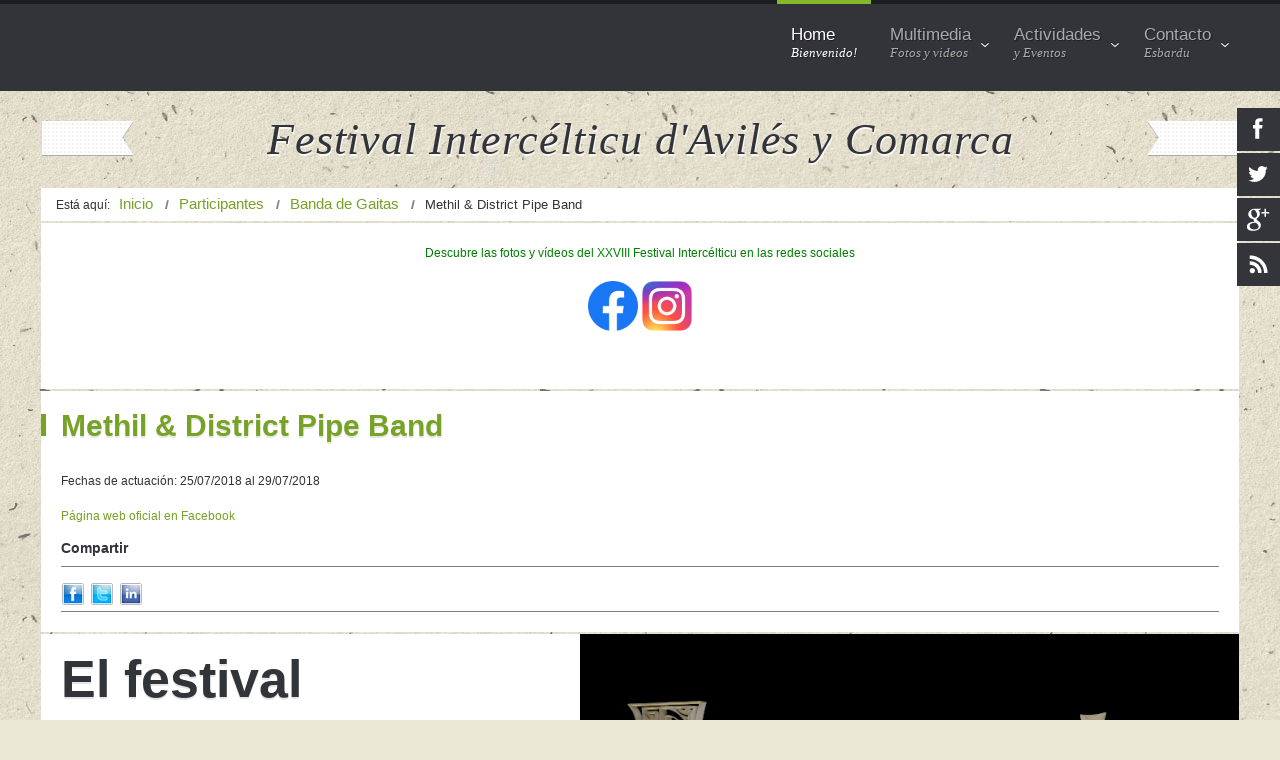

--- FILE ---
content_type: text/html; charset=utf-8
request_url: https://intercelticu.com/index.php/21-participantes-mosaic/banda-de-gaitas/171-methil-district-pipe-band
body_size: 8778
content:
<!DOCTYPE html PUBLIC "-//W3C//DTD XHTML 1.0 Transitional//EN" "http://www.w3.org/TR/xhtml1/DTD/xhtml1-transitional.dtd">
<html xmlns="http://www.w3.org/1999/xhtml" xml:lang="es-es" lang="es-es" >
<head>
	<meta name="viewport" content="width=device-width, initial-scale=1.0">
	<base href="https://intercelticu.com/index.php/21-participantes-mosaic/banda-de-gaitas/171-methil-district-pipe-band" />
	<meta http-equiv="content-type" content="text/html; charset=utf-8" />
	<meta name="keywords" content="Esbardu Festival Interceltico" />
	<meta name="author" content="Super User" />
	<meta name="description" content="Asociación Cultural Esbardu" />
	<title>Methil &amp; District Pipe Band</title>
	<link href="https://intercelticu.com/plugins/content/responsive-tables/responsive-tables.css" rel="stylesheet" type="text/css" />
	<link href="https://intercelticu.com/plugins/content/itpsocialbuttons/style.css" rel="stylesheet" type="text/css" />
	<link href="/plugins/system/rokbox/assets/styles/rokbox.css" rel="stylesheet" type="text/css" />
	<link href="/templates/rt_kirigami/css-compiled/master.css" rel="stylesheet" type="text/css" />
	<link href="/templates/rt_kirigami/css/grid-12-responsive.css" rel="stylesheet" type="text/css" />
	<link href="/templates/rt_kirigami/css/gantry-core.css" rel="stylesheet" type="text/css" />
	<link href="/templates/rt_kirigami/css/joomla-core.css" rel="stylesheet" type="text/css" />
	<link href="/templates/rt_kirigami/css/main-light.css" rel="stylesheet" type="text/css" />
	<link href="/templates/rt_kirigami/css/utilities.css" rel="stylesheet" type="text/css" />
	<link href="/templates/rt_kirigami/css/typography.css" rel="stylesheet" type="text/css" />
	<link href="/templates/rt_kirigami/css/template.css" rel="stylesheet" type="text/css" />
	<link href="/templates/rt_kirigami/css/template-webkit.css" rel="stylesheet" type="text/css" />
	<link href="/templates/rt_kirigami/css/thirdparty-k2.css" rel="stylesheet" type="text/css" />
	<link href="/templates/rt_kirigami/css/thirdparty-k2-light.css" rel="stylesheet" type="text/css" />
	<link href="/templates/rt_kirigami/css/mediaqueries.css" rel="stylesheet" type="text/css" />
	<link href="/templates/rt_kirigami/css/demo-styles.css" rel="stylesheet" type="text/css" />
	<link href="/templates/rt_kirigami/css/fusionmenu.css" rel="stylesheet" type="text/css" />
	<link href="/modules/mod_rokgallery/templates/grid/grid.css" rel="stylesheet" type="text/css" />
	<link href="/modules/mod_rokgallery/templates/grid/light/style.css" rel="stylesheet" type="text/css" />
	<link href="/templates/rt_kirigami/roksprocket/layouts/features/themes/showcase/showcase.css" rel="stylesheet" type="text/css" />
	<link href="/media/widgetkit/wk-styles-27d657b2.css" rel="stylesheet" type="text/css" id="wk-styles-css" />
	<style type="text/css">
a, .active .sprocket-lists-title, .sprocket-lists li:hover .sprocket-lists-title, .sprocket-headlines-item a:hover, .sprocket-mosaic-title a:hover, #rt-footer a:hover, .sprocket-lists-item .readon span {color:#76a226;}
.title:before, .items-leading h2:before, .component-content .item-page h2:before, .component-content .blog h2:before, .component-content .weblink-category h2:before, .items-row h2:before, .component-content .contact h2:before, .component-content .login h1:before, .sprocket-headlines-badge:before, .button, .readon, .readmore, button.validate, #member-profile a, #member-registration a, .formelm-buttons button, .sprocket-lists li:hover .indicator, .sprocket-lists li.active .indicator, .sprocket-lists .arrow:hover, .sprocket-lists-pagination li.active, .sprocket-headlines-navigation .arrow:hover, .sprocket-features-pagination li:hover span, .sprocket-features-arrows .arrow:hover, .rt-totop:hover, .sprocket-mosaic-order li:hover, .sprocket-mosaic-filter li:hover, body .btn-primary, body #modules-form .btn-group .btn {background-color:#76a226;}
.button:hover, .readon:hover, .readmore:hover, button.validate:hover, #member-profile a:hover, #member-registration a:hover, .formelm-buttons button:hover, body .btn-primary:hover, body #modules-form .btn-group .btn:hover {background-color:#678d21;}
#rt-header a, #rt-footer a {color:#94cb30;}
.menutop li.root:hover, .menutop li.root.f-mainparent-itemfocus, .menutop li.root.active, .fusion-submenu-wrapper, .rt-splitmenu li:hover, .rt-splitmenu li.active, #roksearch_search_str, .rokajaxsearch .roksearch-wrapper input#roksearch_search_str.inputbox:focus, .title3 .title {border-color:#85b72b;}
.login-fields #username:focus, .login-fields #password:focus, #contact-form dd input:focus, #contact-form dd textarea:focus, #modlgn-username:focus, #modlgn-passwd:focus, input#jform_email:focus, #rokajaxsearch .inputbox:focus, #member-registration dd input:focus, #search-searchword:focus, .finder .inputbox:focus {border: 1px solid #76a226; box-shadow: inset 0 1px 3px rgba(118,162,38,0.3), 0 0 8px rgba(118,162,38,0.6);}
body ul.checkmark li::after, body ul.circle-checkmark li::before, body ul.square-checkmark li::before, body ul.circle-small li::after, body ul.circle li::after, body ul.circle-large li::after, .title5 .title::before, .sprocket-headlines-badge::after {border-color: #76a226;}
body ul.triangle-small li::after, body ul.triangle li::after, body ul.triangle-large li::after {border-color: transparent transparent transparent #76a226;}
#k2Container div.latestItemsCategory h2, #k2Container .itemListCategory h2, #k2Container .subCategory h2, div.k2TagCloudBlock a:hover, table.calendar tr td.calendarToday, div.k2CategoriesListBlock ul li.activeCategory > a, span.catItemAddLink a:hover, span.userItemAddLink a:hover, span.userItemEditLink a:hover, span.catItemEditLink a:hover, span.itemEditLink a:hover, #k2Container h2:before, table.calendar tr td.calendarDayName  {background-color:#85b72b;}
#k2Container .userItemLinks, #k2Container .itemLinks, #k2Container .catItemLinks, #k2Container .latestItemLinks, #k2Container div.itemAuthorBlock, div.k2ItemsBlock ul li div.moduleItemTags  {border-color:#85b72b;}
#k2Container .commentAuthorName {color:#76a226;}
 #k2Container .button, .k2UserBlock .button, span.catItemAddLink a, span.userItemAddLink a, span.userItemEditLink a, span.catItemEditLink a, span.itemEditLink a, #k2Container .itemCommentsForm .button {background-color:#76a226;}
#k2Container .button:hover, .k2UserBlock .button:hover, span.catItemAddLink a:hover, span.userItemAddLink a:hover, span.userItemEditLink a:hover, span.catItemEditLink a:hover, span.itemEditLink a:hover {background-color:#678d21;}

	</style>
	<script type="application/json" class="joomla-script-options new">{"csrf.token":"613aa29eeed89b1faedb8e16defabd3a","system.paths":{"root":"","base":""},"system.keepalive":{"interval":840000,"uri":"\/index.php\/component\/ajax\/?format=json"}}</script>
	<script src="/media/jui/js/jquery.min.js?39bcd21787eff84eb1cf93f227178cb6" type="text/javascript"></script>
	<script src="/media/jui/js/jquery-noconflict.js?39bcd21787eff84eb1cf93f227178cb6" type="text/javascript"></script>
	<script src="/media/jui/js/jquery-migrate.min.js?39bcd21787eff84eb1cf93f227178cb6" type="text/javascript"></script>
	<script src="/media/system/js/caption.js?39bcd21787eff84eb1cf93f227178cb6" type="text/javascript"></script>
	<script src="/media/system/js/mootools-core.js?39bcd21787eff84eb1cf93f227178cb6" type="text/javascript"></script>
	<script src="/media/system/js/core.js?39bcd21787eff84eb1cf93f227178cb6" type="text/javascript"></script>
	<script src="/media/system/js/mootools-more.js?39bcd21787eff84eb1cf93f227178cb6" type="text/javascript"></script>
	<script src="/plugins/system/rokbox/assets/js/rokbox.js" type="text/javascript"></script>
	<script src="/templates/rt_kirigami/js/gantry-totop.js" type="text/javascript"></script>
	<script src="/libraries/gantry/js/browser-engines.js" type="text/javascript"></script>
	<script src="/templates/rt_kirigami/js/rokmediaqueries.js" type="text/javascript"></script>
	<script src="/templates/rt_kirigami/js/modules-height.js" type="text/javascript"></script>
	<script src="/templates/rt_kirigami/js/load-transition.js" type="text/javascript"></script>
	<script src="/modules/mod_roknavmenu/themes/fusion/js/fusion.js" type="text/javascript"></script>
	<!--[if lt IE 9]><script src="/media/system/js/polyfill.event.js?39bcd21787eff84eb1cf93f227178cb6" type="text/javascript"></script><![endif]-->
	<script src="/media/system/js/keepalive.js?39bcd21787eff84eb1cf93f227178cb6" type="text/javascript"></script>
	<script src="/components/com_rokgallery/assets/js/moofx.js" type="text/javascript"></script>
	<script src="/components/com_rokgallery/assets/js/rokmediaqueries.js" type="text/javascript"></script>
	<script src="/components/com_rokgallery/assets/js/mootools-mobile.js" type="text/javascript"></script>
	<script src="/components/com_roksprocket/assets/js/mootools-mobile.js" type="text/javascript"></script>
	<script src="/components/com_roksprocket/assets/js/rokmediaqueries.js" type="text/javascript"></script>
	<script src="/components/com_roksprocket/assets/js/roksprocket.js" type="text/javascript"></script>
	<script src="/components/com_roksprocket/assets/js/moofx.js" type="text/javascript"></script>
	<script src="/components/com_roksprocket/layouts/features/assets/js/features.js" type="text/javascript"></script>
	<script src="/components/com_roksprocket/layouts/features/themes/showcase/showcase.js" type="text/javascript"></script>
	<script src="/media/widgetkit/uikit2-c2397391.js" type="text/javascript"></script>
	<script src="/media/widgetkit/wk-scripts-34608ba7.js" type="text/javascript"></script>
	<script type="text/javascript">
jQuery(window).on('load',  function() {
				new JCaption('img.caption');
			});if (typeof RokBoxSettings == 'undefined') RokBoxSettings = {pc: '100'};		(function(i,s,o,g,r,a,m){i['GoogleAnalyticsObject']=r;i[r]=i[r]||function(){
		(i[r].q=i[r].q||[]).push(arguments)},i[r].l=1*new Date();a=s.createElement(o),
		m=s.getElementsByTagName(o)[0];a.async=1;a.src=g;m.parentNode.insertBefore(a,m)
		})(window,document,'script','//www.google-analytics.com/analytics.js','__gaTracker');
		__gaTracker('create', 'UA-80987592-1', 'auto');
		__gaTracker('send', 'pageview');
					window.addEvent('domready', function() {
					new Fusion('ul.menutop', {
						effect: 'slide and fade',
						opacity:  1,
						hideDelay:  500,
						centered:  0,
						tweakInitial: {'x': -8, 'y': -8},
						tweakSubsequent: {'x':  -8, 'y':  -11},
						tweakSizes: {'width': 18, 'height': 20},
						menuFx: {duration:  300, transition: Fx.Transitions.Circ.easeOut}
					});
				});
				

			window.addEvent('domready', function(){
				document.getElements('[data-rt-menu-mobile]').addEvent('change', function(){
					window.location.href = this.value;
				});
			});if (typeof RokSprocket == 'undefined') RokSprocket = {};
Object.merge(RokSprocket, {
	SiteURL: 'https://intercelticu.com/',
	CurrentURL: 'https://intercelticu.com/',
	AjaxURL: 'https://intercelticu.com/index.php?option=com_roksprocket&amp;task=ajax&amp;format=raw&amp;ItemId=101'
});
window.addEvent('domready', function(){
		RokSprocket.instances.showcase = new RokSprocket.Showcase();
});
window.addEvent('domready', function(){
	RokSprocket.instances.showcase.attach(192, '{"animation":"crossfade","autoplay":"1","delay":"10"}');
});
window.addEvent('load', function(){
   var overridden = false;
   if (!overridden && window.G5 && window.G5.offcanvas){
       var mod = document.getElement('[data-showcase="192"]');
       mod.addEvents({
           touchstart: function(){ window.G5.offcanvas.detach(); },
           touchend: function(){ window.G5.offcanvas.attach(); }
       });
       overridden = true;
   };
});

	</script>
		
</head>
	<body  class="main-body-light main-bg-paper font-family-kirigami font-size-is-default logo-type-custom logo-kirigami-logostyle-style1 menu-type-fusionmenu menu-fusionmenu-position-header-b layout-mode-responsive typography-style-light col12 option-com-content menu-home -aug12-home">
		<div id="rt-page-surround">
						<div id="rt-drawer">
				<div class="rt-container">
										<div class="clear"></div>
				</div>
			</div>
												<div id="rt-header" class="dark-block">
				<div class="rt-headerborder"></div>
				<div class="rt-container">
					
<div class="rt-grid-12 rt-alpha rt-omega">
    <div class="rt-menubar fusionmenu">
	<ul class="menutop level1 " >
						<li class="item101 active root" >
							<a class="orphan item bullet subtext" href="/index.php"  >
					<span>
															
					Home										<em>Bienvenido!</em>
															</span>
				</a>
			
					</li>
								<li class="item297 parent root" >
							<a class="daddy item bullet subtext" href="/index.php/multimedia"  >
					<span>
															
					Multimedia										<em>Fotos y videos</em>
															<span class="daddyicon"></span>
										</span>
				</a>
			
												<div class="fusion-submenu-wrapper level2 " style="width:180px;">
												<ul class="level2" style="width:180px;">
																										<li class="item385" >
							<a class="orphan item bullet" href="/index.php/multimedia/interceltico-otra-mirada"  >
					<span>
															
					Intercéltico: Otra mirada															</span>
				</a>
			
					</li>
																																				<li class="item462" >
							<a class="orphan item bullet" href="/index.php/multimedia/galeria-participantes"  >
					<span>
															
					Galeria participantes															</span>
				</a>
			
					</li>
																							</ul>
												<div class="drop-bot"></div>
					</div>
									</li>
								<li class="item235 parent root" >
							<a class="daddy item bullet subtext" href="/index.php/eventos"  >
					<span>
															
					Actividades										<em>y Eventos</em>
															<span class="daddyicon"></span>
										</span>
				</a>
			
												<div class="fusion-submenu-wrapper level2 " style="width:180px;">
												<ul class="level2" style="width:180px;">
																										<li class="item325" >
							<a class="orphan item bullet" href="/index.php/eventos/mercado-celta"  >
					<span>
															
					Mercado Celta															</span>
				</a>
			
					</li>
																							</ul>
												<div class="drop-bot"></div>
					</div>
									</li>
								<li class="item401 parent root" >
							<a class="daddy item bullet subtext" href="/index.php/contacto-esbardu"  >
					<span>
															
					Contacto										<em>Esbardu</em>
															<span class="daddyicon"></span>
										</span>
				</a>
			
												<div class="fusion-submenu-wrapper level2 " style="width:180px;">
												<ul class="level2" style="width:180px;">
																										<li class="item279" >
							<a class="orphan item bullet" href="http://www.esbardu.org" target="_blank" >
					<span>
															
					Web oficial de Esbardu															</span>
				</a>
			
					</li>
																							</ul>
												<div class="drop-bot"></div>
					</div>
									</li>
					</ul>
</div><div class="rt-menu-mobile">
	<select data-rt-menu-mobile>
									<option value="/index.php" selected="selected"> Home</option>

																<option value="/index.php/multimedia"> Multimedia</option>

								<option value="/index.php/multimedia/interceltico-otra-mirada">&mdash; Intercéltico: Otra mirada</option>

												<option value="/index.php/multimedia/galeria-participantes">&mdash; Galeria participantes</option>

																				<option value="/index.php/eventos"> Actividades</option>

								<option value="/index.php/eventos/mercado-celta">&mdash; Mercado Celta</option>

																				<option value="/index.php/contacto-esbardu"> Contacto</option>

								<option value="http://www.esbardu.org">&mdash; Web oficial de Esbardu</option>

														</select>
</div>
</div>
					<div class="clear"></div>
				</div>
			</div>
									<div id="rt-feature">
				<div class="rt-container">
					<div class="rt-grid-12 rt-alpha rt-omega">
                <div class="rt-block rt-center">
            	<div class="module-surround">
										<div class="module-content">
	                	

<div class="customrt-center"  >
	<span class="promo1 ribbon"><span>Festival Intercélticu d'Avilés y Comarca</span></span></div>
						<div class="clear"></div>
					</div>
				</div>
            </div>
	
</div>
					<div class="clear"></div>
				</div>
			</div>
						<div class="rt-container">
				<div id="rt-transition" class="rt-hidden">
																									<div id="rt-breadcrumbs">
							<div class="rt-block">
		<div class="rt-breadcrumb-surround">
		<div aria-label="breadcrumbs" role="navigation">
	<ul itemscope itemtype="https://schema.org/BreadcrumbList" class="breadcrumb">
					<li>
				Está aquí: &#160;
			</li>
		
						<li itemprop="itemListElement" itemscope itemtype="https://schema.org/ListItem">
											<a itemprop="item" href="/index.php" class="pathway"><span itemprop="name">Inicio</span></a>
					
											<span class="divider">
							<img src="/media/system/images/arrow.png" alt="" />						</span>
										<meta itemprop="position" content="1">
				</li>
							<li itemprop="itemListElement" itemscope itemtype="https://schema.org/ListItem">
											<a itemprop="item" href="/index.php/13-participantes-mosaic" class="pathway"><span itemprop="name">Participantes</span></a>
					
											<span class="divider">
							<img src="/media/system/images/arrow.png" alt="" />						</span>
										<meta itemprop="position" content="2">
				</li>
							<li itemprop="itemListElement" itemscope itemtype="https://schema.org/ListItem">
											<a itemprop="item" href="/index.php/21-participantes-mosaic/banda-de-gaitas" class="pathway"><span itemprop="name">Banda de Gaitas</span></a>
					
											<span class="divider">
							<img src="/media/system/images/arrow.png" alt="" />						</span>
										<meta itemprop="position" content="3">
				</li>
							<li itemprop="itemListElement" itemscope itemtype="https://schema.org/ListItem" class="active">
					<span itemprop="name">
						Methil &amp; District Pipe Band					</span>
					<meta itemprop="position" content="4">
				</li>
				</ul>
</div>
		</div>
	</div>
	
						<div class="clear"></div>
					</div>
														    <div id="rt-main" class="mb12">
    <div class="rt-mainsection">
        <div class="rt-mainrow">
                                                <div class="rt-grid-12 rt-alpha rt-omega">
                                                <div id="rt-content-top">
                            <div class="rt-section-surround">
                                <div class="rt-row-surround">
                                    <div class="rt-grid-12 rt-alpha rt-omega">
                <div class="rt-block ">
            	<div class="module-surround">
										<div class="module-content">
	                	

<div class="custom"  >
	<p style="text-align: center;"><span style="color: #008000;">Descubre las fotos y vídeos del XXVIII Festival Intercélticu en las redes sociales</span></p>
<table style="margin-left: auto; margin-right: auto;">
<tbody>
<tr>
<td><a href="https://www.facebook.com/festival.interceltico.aviles" target="_blank" rel="noopener noreferrer"><img src="/images/Facebook_f_logo_2019150.png" alt="" width="50" height="50" /></a></td>
<td style="text-align: center;"><a href="https://www.instagram.com/festivalintercelticu/" target="_blank" rel="noopener noreferrer"><img src="/images/Instagram_logo_2016150.png" alt="" width="50" height="50" /></a></td>
</tr>
</tbody>
</table>
<p> </p></div>
						<div class="clear"></div>
					</div>
				</div>
            </div>
	
</div>
                                </div>
                            </div>
                            <div class="clear"></div>
                        </div>
                                                                    	<div class="rt-block component-block">
            				<div class="component-content">
            					<article class="item-page aug12-home" itemscope itemtype="http://schema.org/Article">
<meta itemprop="inLanguage" content="es-ES" />
	<h2 itemprop="name">
							<a href="/index.php/21-participantes-mosaic/banda-de-gaitas/171-methil-district-pipe-band" itemprop="url"> Methil &amp; District Pipe Band</a>
					</h2>
	







<div itemprop="articleBody">
	<p><img src="https://scontent-mad1-1.xx.fbcdn.net/v/t31.0-8/20901025_1628177473870035_7277416774716376571_o.jpg?oh=5816b063be906fd1c0c3e8b75441e4cd&oe=5B0FDEBF" alt=""/></p>
<p>Fechas de actuación: 25/07/2018 al 29/07/2018</p>
<p><a href="https://www.facebook.com/MethilAndDistrictPipeBand/">Página web oficial en Facebook</a></p>
 </div>



	<div class="itp-social-buttons-box"><h4>Compartir</h4><div class="itp-sbb-bothl"><div class="itp-sb-left"><a href="http://www.facebook.com/sharer.php?u=https%3A%2F%2Fintercelticu.com%2Findex.php%2F21-participantes-mosaic%2Fbanda-de-gaitas%2F171-methil-district-pipe-band&amp;t=Methil%20%26%20District%20Pipe%20Band" title="Submit to Facebook" target="blank" ><img src="https://intercelticu.com/plugins/content/itpsocialbuttons/images/small/facebook.png" alt="Submit to Facebook" /></a><a href="http://twitter.com/share?text=Methil%20%26%20District%20Pipe%20Band&amp;url=https%3A%2F%2Fintercelticu.com%2Findex.php%2F21-participantes-mosaic%2Fbanda-de-gaitas%2F171-methil-district-pipe-band" title="Submit to Twitter" target="blank" ><img src="https://intercelticu.com/plugins/content/itpsocialbuttons/images/small/twitter.png" alt="Submit to Twitter" /></a><a href="http://www.linkedin.com/shareArticle?mini=true&amp;url=https%3A%2F%2Fintercelticu.com%2Findex.php%2F21-participantes-mosaic%2Fbanda-de-gaitas%2F171-methil-district-pipe-band&amp;title=Methil%20%26%20District%20Pipe%20Band" title="Submit to LinkedIn" target="blank" ><img src="https://intercelticu.com/plugins/content/itpsocialbuttons/images/small/linkedin.png" alt="Submit to LinkedIn" /></a></div><div class="itp-sb-clear-both"></div></div></div></article>



                                <div class="clear"></div>
            				</div>
                    		<div class="clear"></div>
                    	</div>
                                                                        <div id="rt-content-bottom">
                            <div class="rt-section-surround">
                                <div class="rt-row-surround">
                                    <div class="rt-grid-12 rt-alpha rt-omega">
                <div class="rt-block ">
            	<div class="module-surround">
										<div class="module-content">
	                	 <div class="sprocket-features layout-showcase arrows-active  " data-showcase="192">
	<ul class="sprocket-features-list">
		
<li class="sprocket-features-index-1 active" data-showcase-pane>
	<div class="sprocket-features-container">
				<div class="sprocket-features-img-container">
							<a href="/index.php/2-uncategorised/55-el-festival"><img src="/images/headers/fia_render.jpg" alt="El festival" style="max-width: 100%; height: auto;" /></a>
					</div>
				<div class="sprocket-features-content">
							<h2 class="sprocket-features-title">
											<a href="/index.php/2-uncategorised/55-el-festival">El festival</a>
									</h2>
										<div class="sprocket-features-desc">
					<p><strong>El Festival Intercéltico de Avilés y Comarca</strong> se celebra al comienzo del verano en Avilés (Asturias, España) desde 1997. Está dedicado a las tradiciones culturales (y sus evoluciones) de los <a href="http://fia.esbardu.org/index.php/participantes/paises-celtas">países celtas</a>, con especial peso de la música y de la danza, aunque también recoge otras formas de arte como la pintura, la fotografía, el teatro, la escultura, la artesanía así como deportes, gastronomía, etc. Lo organiza la <strong><a href="http://www.esbardu.org">Asociación Cultural Esbardu</a></strong>.</p>										<a href="/index.php/2-uncategorised/55-el-festival" class="readon"><span>Leer más</span></a>
									</div>
					</div>
	</div>
</li>

<li class="sprocket-features-index-2" data-showcase-pane>
	<div class="sprocket-features-container">
				<div class="sprocket-features-img-container">
							<a href="/index.php/2-uncategorised/56-historia-del-festival"><img src="/images/headers/carloslobo.jpg" alt="Historia del Festival" style="max-width: 100%; height: auto;" /></a>
					</div>
				<div class="sprocket-features-content">
							<h2 class="sprocket-features-title">
											<a href="/index.php/2-uncategorised/56-historia-del-festival">Historia del Festival</a>
									</h2>
										<div class="sprocket-features-desc">
					<p>La idea de hacer un festival de este tipo en Avilés surge en la primera participación de Esbardu en el reconocido Festival Intercéltico de Lorient en 1993, donde quedaron asombrados por la magnitud del mismo y comenzaron a preparar la idea de hacer algo similar en Asturias, y más concretamente en su ciudad. </p>
										<a href="/index.php/2-uncategorised/56-historia-del-festival" class="readon"><span>Leer más</span></a>
									</div>
					</div>
	</div>
</li>
	</ul>
		<div class="sprocket-features-arrows">
		<span class="arrow next" data-showcase-next><span></span></span>
		<span class="arrow prev" data-showcase-previous><span></span></span>
	</div>
		<div class="sprocket-features-pagination-hidden">
		<ul>
						    	<li class="active" data-showcase-pagination="1"><span></span></li>
						    	<li data-showcase-pagination="2"><span></span></li>
				</ul>
	</div>
</div>
						<div class="clear"></div>
					</div>
				</div>
            </div>
	
</div>
                                </div>
                            </div>
                        </div>
                                            </div>
                                        <div class="clear"></div>
        </div>
    </div>
</div>
															<div id="rt-mainbottom">
						<div class="rt-section-surround">
							<div class="rt-row-surround">
								<div class="rt-grid-12 rt-alpha rt-omega">
                <div class="rt-block ">
            	<div class="module-surround">
										<div class="module-title">
						<h2 class="title">Financiado por los Patrocinadores del Festival</h2>
					</div>
	                					<div class="module-content">
	                	<div id="rg-195" class="rokgallery-wrapper">
	<div class="rg-gm-container cols5">
		<div class="rg-gm-slice-container">
			<ul class="rg-gm-slice-list">
                				<li>
					<div class="rg-gm-slice-item">
		                <div class="rg-gm-slice">	               
		                			                		<img title="Consejería de Cultura, Política Llingüística y Turismo" alt="Consejería de Cultura, Política Llingüística y Turismo" src="/media/rokgallery/6/6d62dcf9-55a7-4664-df39-0d420a8fdabd/f512e86f-8ea2-4eb7-ca6a-c91ae4927098-thumb.png" width="190" height="150"/>
			                		                </div>
		                		                <div class="rg-gm-info">
			                			                			                	<span class="rg-gm-caption"><a target="_blank" href="https://actualidad.asturias.es/-/consejer%C3%ADa-de-cultura-pol%C3%ADtica-lling%C3%BC%C3%ADstica-y-turismo">Consejería de Cultura, Política Llingüística y Turismo</span>
			                		                </div>
		                		        	</div>
                </li>
			            				<li>
					<div class="rg-gm-slice-item">
		                <div class="rg-gm-slice">	               
		                			                		<img title="Ayuntamiento de Pravia" alt="Ayuntamiento de Pravia" src="/media/rokgallery/3/3e4de74e-0d35-41da-b4a3-c6c7b4b05699/6f13131e-830a-4e76-d3d7-a54c75116f75-thumb.png" width="190" height="150"/>
			                		                </div>
		                		                <div class="rg-gm-info">
			                			                			                	<span class="rg-gm-caption"><a target="_blank" href="https://www.ayto-pravia.es/">Ayuntamiento de Pravia</span>
			                		                </div>
		                		        	</div>
                </li>
			            				<li>
					<div class="rg-gm-slice-item">
		                <div class="rg-gm-slice">	               
		                			                		<img title="Ayuntamiento de Corvera de Asturias" alt="Ayuntamiento de Corvera de Asturias" src="/media/rokgallery/1/17f1852a-b309-462b-8670-d8f53d4bd0e3/26bb49f4-d0e7-49c8-d9b6-1c0e1cfba926-thumb.png" width="190" height="150"/>
			                		                </div>
		                		                <div class="rg-gm-info">
			                			                			                	<span class="rg-gm-caption"><a target="_blank" href="https://www.corvera.es/">Ayuntamiento de Corvera de Asturias</span>
			                		                </div>
		                		        	</div>
                </li>
			            				<li>
					<div class="rg-gm-slice-item">
		                <div class="rg-gm-slice">	               
		                			                		<img title="Ayuntamiento de Cangas de Onis" alt="Ayuntamiento de Cangas de Onis" src="/media/rokgallery/9/92db485f-71a5-4679-9b6a-348cb8bde6bd/2dd75a36-c909-4187-d46a-5e267ceeb8e5-thumb.png" width="190" height="150"/>
			                		                </div>
		                		                <div class="rg-gm-info">
			                			                			                	<span class="rg-gm-caption"><a target="_blank" href="https://www.cangasdeonis.es/">Ayuntamiento de Cangas de Onis</span>
			                		                </div>
		                		        	</div>
                </li>
			            				<li>
					<div class="rg-gm-slice-item">
		                <div class="rg-gm-slice">	               
		                			                		<img title="Ayuntamiento de Avilés" alt="Ayuntamiento de Avilés" src="/media/rokgallery/8/8ad0f924-451c-451c-83fd-2159b96c75ec/2a57793c-153b-4dd1-9e29-c78a835ceb61-thumb.jpeg" width="190" height="150"/>
			                		                </div>
		                		                <div class="rg-gm-info">
			                			                			                	<span class="rg-gm-caption"><a target="_blank" href="http://aviles.es">Ayuntamiento de Avilés</a><br></span>
			                		                </div>
		                		        	</div>
                </li>
			 
			</ul> 
			                        
    	</div>
	</div>
</div>						<div class="clear"></div>
					</div>
				</div>
            </div>
	            <div class="rt-block ">
            	<div class="module-surround">
										<div class="module-title">
						<h2 class="title">Colaboradores del Festival</h2>
					</div>
	                					<div class="module-content">
	                	<div id="rg-284" class="rokgallery-wrapper">
	<div class="rg-gm-container cols5">
		<div class="rg-gm-slice-container">
			<ul class="rg-gm-slice-list">
                				<li>
					<div class="rg-gm-slice-item">
		                <div class="rg-gm-slice">	               
		                			                		<img title="atrio" alt="atrio" src="/media/rokgallery/c/cfc1717d-c0c0-4447-f60a-b6ccb96761a2/4faccb55-5e77-42e9-c4c2-c33b683281d1-thumb.jpg" width="200" height="133"/>
			                		                </div>
		                		                <div class="rg-gm-info">
			                			                			                	<span class="rg-gm-caption"><a target="_blank" href="http://www.elatrio.es">Centro Comercial El Atrio</a><br></span>
			                		                </div>
		                		        	</div>
                </li>
			            				<li>
					<div class="rg-gm-slice-item">
		                <div class="rg-gm-slice">	               
		                			                		<img title="campelo400" alt="campelo400" src="/media/rokgallery/5/57687e63-576d-4c8d-a6fa-d3024bdc90a6/6d9c3a82-9fba-4a7a-f0f8-43a0a6c22fe6-thumb.jpg" width="200" height="133"/>
			                		                </div>
		                		                <div class="rg-gm-info">
			                			                			                	<span class="rg-gm-caption"><a target="_blank" href="http://www.campelo.es/">Construcciones Campelo</a><br></span>
			                		                </div>
		                		        	</div>
                </li>
			            				<li>
					<div class="rg-gm-slice-item">
		                <div class="rg-gm-slice">	               
		                			                		<img title="Logo Corte Ingles" alt="Logo Corte Ingles" src="/media/rokgallery/3/3381a90d-017d-402a-ba4a-94298592e55f/502a2450-ae6a-4c0e-aa8a-b625ce564c84-thumb.jpg" width="200" height="133"/>
			                		                </div>
		                		                <div class="rg-gm-info">
			                			                			                	<span class="rg-gm-caption"><a target="_blank" href="https://www.elcorteingles.es">El Corte Inglés</a><br></span>
			                		                </div>
		                		        	</div>
                </li>
			            				<li>
					<div class="rg-gm-slice-item">
		                <div class="rg-gm-slice">	               
		                			                		<img title="rtpa 300x200" alt="rtpa 300x200" src="/media/rokgallery/9/9c793e33-f0d3-407a-9124-e68e2449c3e4/911775cb-8da2-4811-a6da-5696951a7404-thumb.png" width="200" height="133"/>
			                		                </div>
		                		                <div class="rg-gm-info">
			                			                			                	<span class="rg-gm-caption"><a target="_blank" href="https://www.rtpa.es/">RTPA Radiotelevisión del Principado de Asturias</a><br>
</span>
			                		                </div>
		                		        	</div>
                </li>
			            				<li>
					<div class="rg-gm-slice-item">
		                <div class="rg-gm-slice">	               
		                			                		<img title="elinor" alt="elinor" src="/media/rokgallery/b/b364cedb-ca74-4e5a-ec1c-ea5fe94e2642/be8863da-2b4b-4206-fc54-1370f3956dcf-thumb.jpg" width="200" height="133"/>
			                		                </div>
		                		                <div class="rg-gm-info">
			                			                			                	<span class="rg-gm-caption"><a target="_blank" href="https://www.elinor.es/">Elinor</a><br></span>
			                		                </div>
		                		        	</div>
                </li>
			 
			</ul> 
			                        
    	</div>
	</div>
</div>						<div class="clear"></div>
					</div>
				</div>
            </div>
	
</div>
							</div>
						</div>
						<div class="clear"></div>
					</div>
															<div id="rt-extension">
						<div class="rt-section-surround">
							<div class="rt-row-surround">
								<div class="rt-grid-12 rt-alpha rt-omega">
    
</div>
							</div>
						</div>
						<div class="clear"></div>
					</div>
																	<div class="rt-social-buttons">
						<a id="rt-facebook-btn" href="https://www.facebook.com/festival.interceltico.aviles" target="_blank">
				<span class="rt-social-icon"><span class="rt-social-text">Follow via Facebook</span></span>
			</a>
									<a id="rt-twitter-btn" href="https://twitter.com/" target="_blank">
				<span class="rt-social-icon"><span class="rt-social-text">Follow via Twitter</span></span>
			</a>
									<a id="rt-google-btn" href="https://plus.google.com/113640479646590345589" target="_blank">
				<span class="rt-social-icon"><span class="rt-social-text">Follow via Google</span></span>
			</a>
									<a id="rt-rss-btn" href="https://www.instagram.com/festivalintercelticu/" target="_blank">
				<span class="rt-social-icon"><span class="rt-social-text">Follow via RSS</span></span>
			</a>
					</div>
		
														</div>
			</div>
									<div id="rt-copyright">
				<div class="rt-container">
					<div class="rt-grid-6 rt-alpha">
    	    <div class="rt-block">
			<span class="copytext">Festival Intercélticu d'Avilés y Comarca</span>
		</div>
		
	    <div class="rt-block rt--block">
			<div class="rt-popupmodule-button">
							<a data-rokbox data-rokbox-element="#rt-popuplogin" href="#" class="buttontext button">					<span class="desc">Acceder</span>
				</a>
						</div>
		</div>
		
</div>
<div class="rt-grid-6 rt-omega">
    	    <div class="rt-block">
			<a href="#" class="rt-totop"></a>
		</div>
		
</div>
					<div class="clear"></div>
				</div>
			</div>
									
<div id="rt-popuplogin">
  	<div class="rt-block">
		<div class="module-content">
						<div class="module-inner">
               	<form action="/index.php" method="post" id="login-form" >
		<fieldset class="userdata">
	<p id="form-login-username">
		<label for="modlgn-username">Usuario</label>
		<input id="modlgn-username" type="text" name="username" class="inputbox"  size="18" />
	</p>
	<p id="form-login-password">
		<label for="modlgn-passwd">Contraseña</label>
		<input id="modlgn-passwd" type="password" name="password" class="inputbox" size="18"  />
	</p>
			<p id="form-login-remember">
		<label for="modlgn-remember">Recuérdeme</label>
		<input id="modlgn-remember" type="checkbox" name="remember" class="inputbox" value="yes"/>
	</p>
		<input type="submit" name="Submit" class="button" value="Identificarse" />
	<input type="hidden" name="option" value="com_users" />
	<input type="hidden" name="task" value="user.login" />
	<input type="hidden" name="return" value="aHR0cHM6Ly9pbnRlcmNlbHRpY3UuY29tL2luZGV4LnBocC8yMS1wYXJ0aWNpcGFudGVzLW1vc2FpYy9iYW5kYS1kZS1nYWl0YXMvMTcxLW1ldGhpbC1kaXN0cmljdC1waXBlLWJhbmQ=" />
	<input type="hidden" name="613aa29eeed89b1faedb8e16defabd3a" value="1" />	<ul>
		<li>
			<a href="/index.php/component/users/?view=reset&amp;Itemid=101">
			¿Recordar contraseña?</a>
		</li>
		<li>
			<a href="/index.php/component/users/?view=remind&amp;Itemid=101">
			¿Recordar usuario?</a>
		</li>
					</ul>
		</fieldset>
</form>
			</div>
		</div>
	</div>
	
</div>

											</div>
	<script type="text/javascript">/*joomlatools job scheduler*/
!function(){function e(e,t,n,o){try{o=new(this.XMLHttpRequest||ActiveXObject)("MSXML2.XMLHTTP.3.0"),o.open("POST",e,1),o.setRequestHeader("X-Requested-With","XMLHttpRequest"),o.setRequestHeader("Content-type","application/x-www-form-urlencoded"),o.onreadystatechange=function(){o.readyState>3&&t&&t(o.responseText,o)},o.send(n)}catch(c){}}function t(n){e(n,function(e,o){try{if(200==o.status){var c=JSON.parse(e)
"object"==typeof c&&c["continue"]&&setTimeout(function(){t(n)},1e3)}}catch(u){}})}t("https://intercelticu.com/index.php?option=com_joomlatools&controller=scheduler")}()</script></body>
</html>


--- FILE ---
content_type: text/css
request_url: https://intercelticu.com/templates/rt_kirigami/css/fusionmenu.css
body_size: 1246
content:
/**
* @version   $Id: fusionmenu.css 24232 2014-11-24 16:49:28Z james $
* @author    RocketTheme http://www.rockettheme.com
* @copyright Copyright (C) 2007 - 2017 RocketTheme, LLC
* @license   http://www.rockettheme.com/legal/license.php RocketTheme Proprietary Use License
*/

[class*="menu-fusionmenu-position-content-"] #rt-content-top, [class*="menu-fusionmenu-position-content-"] #rt-content-bottom {overflow: visible;}

/* Global Settings */
.menutop {list-style: none;margin: 0;padding: 0;position: relative;line-height: 1em;display: inline-block;}
.menutop li {height: auto;margin: 0;padding: 0;position: relative;list-style: none;float: left;display: block;}
.menutop em {display: block;}
.menutop li .item {display: block;margin: 0;text-decoration: none;float: none;width: auto;white-space: nowrap;cursor: pointer;outline: none;position: relative;height: auto;}
.menutop li .fusion-submenu-wrapper {float: none;left: -999em;position: absolute;z-index: 500;}
.menutop li:hover li ul {top: -999em;}
.menutop li:hover ul {top: 0;}

/* Menu Items */
.menutop .item {font-size: 140%;font-weight: 500;line-height: 1.8em;}
.menutop li.root > .item > span {padding: 24px 14px 32px;display: block;}
.menutop li.root {margin-right: 5px;border-top: 4px solid transparent;}
.menutop li.root:hover, .menutop li.root.active {border-top: 4px solid;}
.menutop li.parent.root .item .daddyicon, .menutop li.root .daddy.item .daddyicon {width: 12px;height: 7px;position: absolute;right: 2px;top: 50%;margin-top: -6px;background-position: 0 0;background-repeat: no-repeat;}
.menutop li.root > .item em {font-size: 13px;font-style: italic;line-height: 100%;text-transform: none;font-weight: normal;font-family: georgia, "Times New Roman", Times, serif;margin-top: 4px;}
.menutop li.root .daddy > span {padding-right: 24px;}
.menutop li.root .image img {margin-bottom: -1px;}

/* Dropdown Surrounds */
.menutop ul {padding: 0;margin: 0;float: left;}
.menutop .drop-bot {height: 1px;overflow: hidden;clear: both;}
.menutop .fusion-submenu-wrapper {height: auto;padding: 0;position: relative;}
.menutop .drop-bot {height: 1px;overflow: hidden;clear: both;}
.menutop li.root > .item.subtext {line-height: 14px;}
.menutop .fusion-submenu-wrapper {height: auto;padding: 0;position: relative;}
.fusion-submenu-wrapper {position: relative;height: auto !important;}

/* Fusion JS */
.fusion-submenu-wrapper {border-bottom: 2px solid;}
.fusion-js-container {display: block;height: 0;left: 0;overflow: visible;position: absolute;top: 0;z-index: 600000!important;background: transparent !important;}
.fusion-js-subs {display: none;margin: 0;overflow: hidden;padding: 0;position: absolute;}
.fusion-js-subs ul li {width: 100%;float: none;margin: 0 10px;}
.menutop .fusion-js-subs li > .item span {display: block;font-size: 0.9em;}
.menutop .fusion-js-subs li > .item {padding: 3px 8px;}
.menutop .fusion-js-subs li > .item em {font-size: 10px;line-height: 0.9em;}
.menutop ul li > .daddy span {background-position: 95% -62px;background-repeat: no-repeat;}

/* JS Disabled */
.menutop li.root:hover > .fusion-submenu-wrapper {top: 65px;left: 0;}
.menutop ul li:hover > .fusion-submenu-wrapper {left: 180px;top: -8px;}

/* Grouped & Modules */
.fusion-grouped ol {padding: 0;}
.menutop .fusion-module, .menutop .fusion-modules, .menutop .fusion-grouped {display: block;}
.menutop .fusion-js-subs li > .item.fusion-modules {padding: 3px 11px;}
.menutop .fusion-module em {display: inline;}
.menutop .fusion-module p {white-space: normal;line-height: 1.2em;font-size: 1em;}
.menutop ul .grouped-parent > .daddy span {background: none;}
.menutop ul li > .fusion-modules.item:hover {background: none !important;border: none !important;box-shadow: none;}
.fusion-grouped ol {padding: 0;}
.menutop .fusion-js-subs li > .fusion-modules.item {padding-right: 18px;}
.menutop .fusion-module, .menutop .fusion-modules, .menutop .fusion-grouped {display: block;font-size: 100%;}
.menutop .fusion-module .module-title {margin: 0;padding: 0;font-size: 1.5em;}
.menutop .fusion-module .module-title .title {font-size: 1.5em;}


--- FILE ---
content_type: text/css
request_url: https://intercelticu.com/modules/mod_rokgallery/templates/grid/grid.css
body_size: 352
content:
.rg-gm-slice-container {margin: 0 -5px;}
.rg-gm-slice-list {margin: 0;padding: 0;list-style: none;overflow: hidden;text-align: center;}
.cols2 .rg-gm-slice-list li {width: 50%;}
.cols3 .rg-gm-slice-list li {width: 33%;}
.cols4 .rg-gm-slice-list li {width: 25%;}
.cols5 .rg-gm-slice-list li {width: 20%;}
.cols6 .rg-gm-slice-list li {width: 16.6%;}
.cols7 .rg-gm-slice-list li {width: 14.2%;}
.cols8 .rg-gm-slice-list li {width: 12.5%;}
.cols9 .rg-gm-slice-list li {width: 11.1%;}
.cols10 .rg-gm-slice-list li {width: 10%;}
.rg-gm-slice-list li {float: left;}
.rg-gm-slice-item {padding: 8px;border-radius: 3px;-moz-border-radius: 3px;transition: background-color 0.3s linear;-webkit-transition: background-color 0.3s linear;-moz-transition: background 0.3s linear;-o-transition: background-color 0.3s linear;}
.rg-gm-slice {display: inline-block;padding: 4px;border-radius: 3px;-moz-border-radius: 3px;margin: 0 0 5px 0;}
.rg-gm-slice a {display: inline-block;}
.rg-gm-title {font-size: 120%;display: block;}
.rg-gm-caption {display: block;margin-top: 5px;}


--- FILE ---
content_type: text/css
request_url: https://intercelticu.com/modules/mod_rokgallery/templates/grid/light/style.css
body_size: 152
content:
/* RokGallery - Grid Module - Light */

.rg-gm-slice-item:hover {background: #f2f2f2;}
.rg-gm-slice {background: #fff;box-shadow: 0 1px 3px rgba(0,0,0,0.2);-webkit-box-shadow: 0 1px 3px rgba(0,0,0,0.2);}

--- FILE ---
content_type: text/css
request_url: https://intercelticu.com/templates/rt_kirigami/roksprocket/layouts/features/themes/showcase/showcase.css
body_size: 1120
content:
/**
* @version   $Id: showcase.css 26125 2015-01-27 15:33:15Z james $
* @author    RocketTheme http://www.rockettheme.com
* @copyright Copyright (C) 2007 - 2017 RocketTheme, LLC
* @license   http://www.gnu.org/licenses/gpl-2.0.html GNU/GPLv2 only
 */

/* Features - Layout Showcase - Core */
.layout-showcase {position: relative;margin: -20px;}
.layout-showcase:after {display: table;content: "";*zoom: 1;clear: both;}
.layout-showcase ul {list-style: none !important;margin: 0;padding: 0;}

/* Features - Layout Showcase - Content */
.layout-showcase .sprocket-features-list {position: relative;overflow: hidden;padding: 0 !important;}
.layout-showcase .sprocket-features-list li {position: absolute;top: auto;left: auto;opacity: 0;width: 100%;height: 100%;display: none;}
.layout-showcase .sprocket-features-list li.active {position: static;height: auto;opacity: 1;display: block;}
.layout-showcase .sprocket-features-title {font-size: 3em;margin-top: 0;}
.layout-showcase .sprocket-features-title a {line-height: 1em;}
.layout-showcase .sprocket-features-img-container {float: right;width: 55%;}
.layout-showcase .sprocket-features-img-container img {max-width: 100%;}
.layout-showcase .sprocket-features-content {float: left;width: 39%;padding: 20px;font-size: 1.2em;line-height: 1.6em;}
.layout-showcase .sprocket-features-desc span {display: inline-block;position: relative;}
.layout-showcase .sprocket-features-desc .readon {margin-top: 15px;font-size: 0.9em;line-height: 1.8em;}

/* Features - Layout Showcase - Navigation */
.layout-showcase .sprocket-features-arrows {position: absolute;width: 95px;height: 42px;bottom: 20px;right: 25px;z-index: 10;}
.layout-showcase .sprocket-features-arrows .arrow {display: block;width: 40px;height: 40px;border-radius: 100%;cursor: pointer;z-index: 10;text-align: center;font-size: 3.2em;background-position: 0 -5px;float: right;color: #fff;margin-right: 4px;border: 1px solid transparent;}
.layout-showcase .sprocket-features-arrows .arrow span {display: inline-block;width: 10px;height: 15px;background-repeat: no-repeat;margin: 13px;}
.arrows-onhover .sprocket-features-arrows .arrow {opacity: 0;}
.sprocket-features.arrows-onhover:hover .sprocket-features-arrows .arrow {opacity: 1;}
.layout-showcase .sprocket-features-arrows .prev {left: 44%;}
.layout-showcase .sprocket-features-arrows .next {right: 47.6%;}
.layout-showcase .sprocket-features-arrows .next span {background-position: 1px -78px;}
.layout-showcase .sprocket-features-arrows .prev span {background-position: -1px -124px;}
.layout-showcase .sprocket-features-arrows .arrow:hover {background-position: 0 0;background-repeat: repeat-x;}
.layout-showcase .sprocket-features-pagination {position: absolute;right: 125px;bottom: 28px;z-index: 10;padding: 0 !important;}
.layout-showcase .sprocket-features-pagination-hidden {display: none;}
.layout-showcase .sprocket-features-pagination li {display: inline-block;width: 12px;height: 12px;border-radius: 100%;margin: 0 2px;cursor: pointer;position: relative;}
.layout-showcase .sprocket-features-pagination .active {width: 16px;height: 16px;margin-bottom: -2px;}
.layout-showcase .sprocket-features-pagination .active span {display: none;}
.layout-showcase .sprocket-features-pagination li span {width: 8px;height: 8px;display: block;border-radius: 100%;margin: 2px 1px 1px 2px;}
.layout-showcase .sprocket-features-pagination li:after {content: "";position: absolute;top: 0;right: 0;left: 0;bottom: 0;}

.layout-showcase .readon {font-weight: bold;position: relative;}
.layout-showcase .readon span {padding-right: 20px;}
.layout-showcase .readon span:after {content: '+';margin-left: 8px;font-size: 182%;font-weight: 200;position: absolute;top: -2px;right: -5px;}

/* Features - Layout Showcase - Transitions */
.layout-showcase .sprocket-features-pagination li, .layout-showcase .sprocket-features-arrows .arrow {-webkit-transition: opacity 0.2s ease-in;-moz-transition: opacity 0.2s ease-in;-o-transition: opacity 0.2s ease-in;-ms-transition: opacity 0.2s ease-in;transition: opacity 0.2s ease-in;}


--- FILE ---
content_type: text/javascript
request_url: https://intercelticu.com/components/com_roksprocket/assets/js/roksprocket.js
body_size: 662
content:
/*!
 * @version   $Id: roksprocket.js 10889 2013-05-30 07:48:35Z btowles $
 * @author    RocketTheme http://www.rockettheme.com
 * @copyright Copyright (C) 2007 - 2020 RocketTheme, LLC
 * @license   http://www.gnu.org/licenses/gpl-2.0.html GNU/GPLv2 only
 */
((function(){

	var sprocket = {
		instances: {}
	};

	if (typeof this.RokSprocket == 'undefined') this.RokSprocket = sprocket;
	else Object.merge(this.RokSprocket, {instances: {}});


	/* Ugly workaround for data-sets issue for IE < 9 on Moo < 1.4.4 */
	if (MooTools.version < "1.4.4" && (Browser.name == 'ie' && Browser.version < 9)){
		((function(){
			var dataList = [
				'rel', 'data-next', 'data-previous',
				'data-tabs', 'data-tabs-navigation', 'data-tabs-panel', 'data-tabs-next', 'data-tabs-previous',
				'data-lists', 'data-lists-items', 'data-lists-item', 'data-lists-toggler', 'data-lists-content', 'data-lists-page', 'data-lists-next', 'data-lists-previous',
				'data-headlines', 'data-headlines-item', 'data-headlines-next', 'data-headlines-previous',
				'data-features', 'data-features-pagination', 'data-features-next', 'data-features-previous',
				'data-slideshow', 'data-slideshow-pagination', 'data-slideshow-next', 'data-slideshow-previous',
				'data-showcase', 'data-showcase-pagination', 'data-showcase-next', 'data-showcase-previous'
			];

			dataList.each(function(data){
				Element.Properties[data] = {get: function(){ return this.getAttribute(data); }};
			});
		})());
	}

})());
